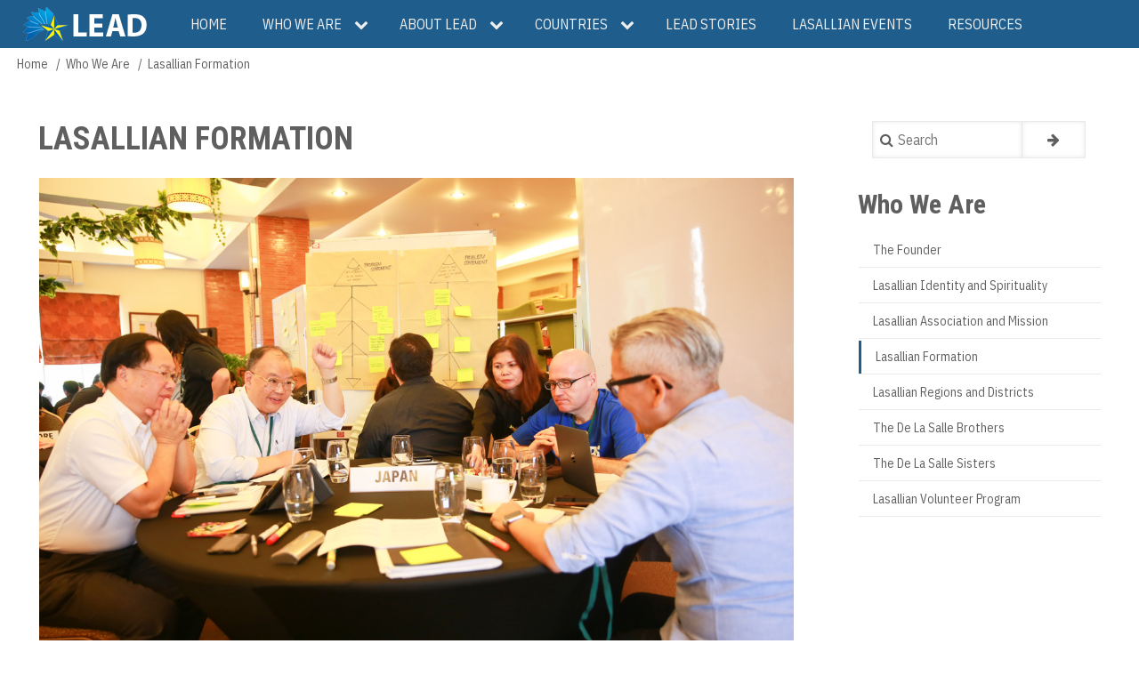

--- FILE ---
content_type: text/html; charset=UTF-8
request_url: https://www.lasalle-lead.org/who-we-are/lasallian-formation
body_size: 6004
content:
<!DOCTYPE html>
<html lang="en" dir="ltr" prefix="content: http://purl.org/rss/1.0/modules/content/  dc: http://purl.org/dc/terms/  foaf: http://xmlns.com/foaf/0.1/  og: http://ogp.me/ns#  rdfs: http://www.w3.org/2000/01/rdf-schema#  schema: http://schema.org/  sioc: http://rdfs.org/sioc/ns#  sioct: http://rdfs.org/sioc/types#  skos: http://www.w3.org/2004/02/skos/core#  xsd: http://www.w3.org/2001/XMLSchema# ">
  <head>
    <meta charset="utf-8" />
<meta name="Generator" content="Drupal 8 (https://www.drupal.org)" />
<meta name="MobileOptimized" content="width" />
<meta name="HandheldFriendly" content="true" />
<meta name="viewport" content="width=device-width, initial-scale=1.0" />
<link rel="shortcut icon" href="/sites/default/files/lead-favicon.png" type="image/png" />
<link rel="canonical" href="https://www.lasalle-lead.org/who-we-are/lasallian-formation" />
<link rel="shortlink" href="https://www.lasalle-lead.org/node/111" />
<link rel="revision" href="https://www.lasalle-lead.org/who-we-are/lasallian-formation" />
<script>window.a2a_config=window.a2a_config||{};a2a_config.callbacks=[];a2a_config.overlays=[];a2a_config.templates={};</script>

    <title>Lasallian Formation | Lasallian East Asia District</title>
    <link rel="stylesheet" media="all" href="/core/modules/system/css/components/ajax-progress.module.css?rc3tcq" />
<link rel="stylesheet" media="all" href="/core/modules/system/css/components/align.module.css?rc3tcq" />
<link rel="stylesheet" media="all" href="/core/modules/system/css/components/autocomplete-loading.module.css?rc3tcq" />
<link rel="stylesheet" media="all" href="/core/modules/system/css/components/fieldgroup.module.css?rc3tcq" />
<link rel="stylesheet" media="all" href="/core/modules/system/css/components/container-inline.module.css?rc3tcq" />
<link rel="stylesheet" media="all" href="/core/modules/system/css/components/clearfix.module.css?rc3tcq" />
<link rel="stylesheet" media="all" href="/core/modules/system/css/components/details.module.css?rc3tcq" />
<link rel="stylesheet" media="all" href="/core/modules/system/css/components/hidden.module.css?rc3tcq" />
<link rel="stylesheet" media="all" href="/core/modules/system/css/components/item-list.module.css?rc3tcq" />
<link rel="stylesheet" media="all" href="/core/modules/system/css/components/js.module.css?rc3tcq" />
<link rel="stylesheet" media="all" href="/core/modules/system/css/components/nowrap.module.css?rc3tcq" />
<link rel="stylesheet" media="all" href="/core/modules/system/css/components/position-container.module.css?rc3tcq" />
<link rel="stylesheet" media="all" href="/core/modules/system/css/components/progress.module.css?rc3tcq" />
<link rel="stylesheet" media="all" href="/core/modules/system/css/components/reset-appearance.module.css?rc3tcq" />
<link rel="stylesheet" media="all" href="/core/modules/system/css/components/resize.module.css?rc3tcq" />
<link rel="stylesheet" media="all" href="/core/modules/system/css/components/sticky-header.module.css?rc3tcq" />
<link rel="stylesheet" media="all" href="/core/modules/system/css/components/system-status-counter.css?rc3tcq" />
<link rel="stylesheet" media="all" href="/core/modules/system/css/components/system-status-report-counters.css?rc3tcq" />
<link rel="stylesheet" media="all" href="/core/modules/system/css/components/system-status-report-general-info.css?rc3tcq" />
<link rel="stylesheet" media="all" href="/core/modules/system/css/components/tabledrag.module.css?rc3tcq" />
<link rel="stylesheet" media="all" href="/core/modules/system/css/components/tablesort.module.css?rc3tcq" />
<link rel="stylesheet" media="all" href="/core/modules/system/css/components/tree-child.module.css?rc3tcq" />
<link rel="stylesheet" media="all" href="/modules/addtoany/css/addtoany.css?rc3tcq" />
<link rel="stylesheet" media="all" href="/libraries/aos/dist/aos.css?rc3tcq" />
<link rel="stylesheet" media="all" href="/modules/back_to_top/css/back_to_top.css?rc3tcq" />
<link rel="stylesheet" media="all" href="/modules/ckeditor_indentblock/css/plugins/indentblock/ckeditor.indentblock.css?rc3tcq" />
<link rel="stylesheet" media="all" href="/modules/ckeditor_images_gallery/css/ckeditor-images-gallery.css?rc3tcq" />
<link rel="stylesheet" media="all" href="/modules/collapsiblock/css/collapsiblock.css?rc3tcq" />
<link rel="stylesheet" media="all" href="/themes/d8w3css/css/w3-css/w3.css?rc3tcq" />
<link rel="stylesheet" media="all" href="/themes/d8w3css/css/w3-css/w3css-color-libraries.css?rc3tcq" />
<link rel="stylesheet" media="all" href="https://maxcdn.bootstrapcdn.com/font-awesome/4.7.0/css/font-awesome.min.css" />
<link rel="stylesheet" media="all" href="https://fonts.googleapis.com/css?family=Montserrat" />
<link rel="stylesheet" media="all" href="/themes/d8w3css/css/custom/base.css?rc3tcq" />
<link rel="stylesheet" media="all" href="/themes/d8w3css/css/custom/w3-custom-classes.css?rc3tcq" />
<link rel="stylesheet" media="all" href="/themes/d8w3css/css/custom/layout.css?rc3tcq" />
<link rel="stylesheet" media="all" href="/themes/d8w3css/css/custom/components.css?rc3tcq" />
<link rel="stylesheet" media="all" href="/themes/d8w3css/css/custom/theme.css?rc3tcq" />
<link rel="stylesheet" media="all" href="/themes/d8w3css/css/custom/responsive.css?rc3tcq" />
<link rel="stylesheet" media="all" href="/themes/d8w3css/drupal8_w3css_subtheme/css/d8w3css-subtheme-style.css?rc3tcq" />
<link rel="stylesheet" media="all" href="/sites/default/files/css_editor/drupal8_w3css_subtheme.css?rc3tcq" />

    
<!--[if lte IE 8]>
<script src="/core/assets/vendor/html5shiv/html5shiv.min.js?v=3.7.3"></script>
<![endif]-->

  </head>
  <body class="path-node-111 path-node page-node-type-page">
        <a href="#main-content" class="visually-hidden focusable skip-link">
      Skip to main content
    </a>
    
      <div class="dialog-off-canvas-main-canvas" data-off-canvas-main-canvas>
      <!-- Start: Page Wrapper -->
<div class="page-wrapper w3-col w3-clear w3-animate-opacity w3-text-theme w3-box-shadow-0 w3-border-0 w3-round-0 w3-margin-0 w3-padding-0 ">
  <!-- Start: Header -->
  <header id="header" class="w3-col w3-clear w3-theme-l4 w3-box-shadow-0 w3-border-0 w3-round-0 w3-margin-0 w3-padding-0" role="banner" aria-label="Site header">
    <div id="header-inner" class="d8-fade w3-container header-inner w3-width-1280">
                </div>
  </header>
  <!-- End: Header -->
    <!-- Start: Main Navigation - Horizontal -->
  <div id="main-navigation-h" class="w3-col w3-clear main-navigation-wrapper w3-card w3-theme w3-box-shadow-0 w3-border-0 w3-round-0 w3-margin-0 w3-padding-0" role="navigation" aria-label="Main Navigation" >
    <div id="main-navigation-inner-h" class="d8-fade w3-row main-navigation-inner-h w3-width-1280">
        <i class="mobile-nav fa fa-bars w3-hide-large w3-button w3-block w3-right-align w3-xxlarge w3-theme w3-box-shadow-0 w3-border-0 w3-round-0 w3-margin-0 w3-padding-0"></i>
            
<section id="block-leadheaderlogo" class="w3-block w3-block-wrapper block-block-content block-block-contente2e41aeb-9c87-481e-b675-9619804b5189">
  
    
      
            <div class="w3-section field field--name-body field--type-text-with-summary field--label-hidden w3-bar-item field__item"><style type="text/css">
<!--/*--><![CDATA[/* ><!--*/
.lead-header-logo {
margin-top: 7px;
margin-bottom: 0px;
margin-left: 20px;
margin-right: 20px;
float:left;
}

/*--><!]]>*/
</style>
<div class="lead-header-logo"><a href="https://www.lasalle-lead.org"><img src="https://www.lasalle-lead.org/sites/default/files/2019-09/lead-logo-nav.png" /></a></div>
</div>
      
  </section>
<nav role="navigation" aria-labelledby="block-mainnavigation-menu" id="block-mainnavigation" class="z-index-vs-calendar">
            
  <h2 class="visually-hidden" id="block-mainnavigation-menu">Main navigation</h2>
  

                    <ul  class="ul-parent ul-parent-main" role="menu">
                                  <li class="li-item li-item-main" role="none">
        <a href="/" class="w3-button li-link li-link-main" role="menuitem" data-drupal-link-system-path="&lt;front&gt;">Home</a>
                  </li>
                      <li class="li-item li-item-main li-expanded li-parent active" role="none">

                  <a href="/who-we-are" class="w3-button link-enabled clickable-dropdown-menu-link toggle-parent" role="menuitem" aria-haspopup="true">Who We Are</a>
          <span class="dropdown-arrow w3-hover-over clickable-dropdown-menu-fa-down"><i class="fa fa-chevron-down"></i></span>
        
                                  <ul  class="ul-child ul-child-main" role="menu">
                                    <li class="li-item li-item-main" role="none">
        <a href="/who-we-are/the-founder" class="w3-button li-link li-link-main" role="menuitem" data-drupal-link-system-path="node/107">The Founder</a>
                  </li>
                                <li class="li-item li-item-main" role="none">
        <a href="/who-we-are/lasallian-identity" class="w3-button li-link li-link-main" role="menuitem" data-drupal-link-system-path="node/108">Lasallian Identity and Spirituality</a>
                  </li>
                                <li class="li-item li-item-main" role="none">
        <a href="/who-we-are/lasallian-mission" class="w3-button li-link li-link-main" role="menuitem" data-drupal-link-system-path="node/109">Lasallian Association and Mission</a>
                  </li>
                                <li class="li-item li-item-main active" role="none">
        <a href="/who-we-are/lasallian-formation" class="w3-button li-link li-link-main is-active" role="menuitem" data-drupal-link-system-path="node/111">Lasallian Formation</a>
                  </li>
                                <li class="li-item li-item-main" role="none">
        <a href="/who-we-are/lasallian-regions-and-districts" class="w3-button li-link li-link-main" role="menuitem" data-drupal-link-system-path="node/112">Lasallian Regions and Districts</a>
                  </li>
                      <li class="li-item li-item-main li-expanded" role="none">

                  <a href="/node/790" class="w3-button link-enabled clickable-dropdown-menu-link toggle-child" role="menuitem" aria-haspopup="true">Lasallian Vocations</a>
          <span class="right-arrow w3-hover-over clickable-dropdown-menu-fa-right"><i class="fa fa-chevron-right"></i></span>
          <span class="dropdown-arrow w3-hover-over clickable-dropdown-menu-fa-down"><i class="fa fa-chevron-down"></i></span>
        
                                  <ul  class="ul-child ul-child-main" role="menu">
                                    <li class="li-item li-item-main" role="none">
        <a href="/who-we-are/de-la-salle-brothers" class="w3-button li-link li-link-main" role="menuitem" data-drupal-link-system-path="node/113">The De La Salle Brothers</a>
                  </li>
                                <li class="li-item li-item-main" role="none">
        <a href="/who-we-are/de-la-salle-sisters" class="w3-button li-link li-link-main" role="menuitem" data-drupal-link-system-path="node/791">De La Salle Sisters</a>
                  </li>
                                <li class="li-item li-item-main" role="none">
        <a href="/who-we-are/lsvp" class="w3-button li-link li-link-main" role="menuitem" data-drupal-link-system-path="node/792">Lasallian Volunteer Program</a>
                  </li>
      </ul>
    
            </li>
      </ul>
    
            </li>
                      <li class="li-item li-item-main li-expanded li-parent" role="none">

                  <a href="/about/overview" class="w3-button link-enabled clickable-dropdown-menu-link toggle-parent" role="menuitem" aria-haspopup="true">About LEAD</a>
          <span class="dropdown-arrow w3-hover-over clickable-dropdown-menu-fa-down"><i class="fa fa-chevron-down"></i></span>
        
                                  <ul  class="ul-child ul-child-main" role="menu">
                                    <li class="li-item li-item-main" role="none">
        <a href="/about/overview" class="w3-button li-link li-link-main" role="menuitem" data-drupal-link-system-path="node/964">Overview</a>
                  </li>
                                <li class="li-item li-item-main" role="none">
        <a href="/about/team" class="w3-button li-link li-link-main" role="menuitem" data-drupal-link-system-path="node/965">The LEAD Team 2023-2027</a>
                  </li>
                                <li class="li-item li-item-main" role="none">
        <a href="/about/lmc" class="w3-button li-link li-link-main" role="menuitem" data-drupal-link-system-path="node/967">Lead Mission Council</a>
                  </li>
                                <li class="li-item li-item-main" role="none">
        <a href="/about/mission-vision" class="w3-button li-link li-link-main" role="menuitem" data-drupal-link-system-path="node/966">Mission-Vision</a>
                  </li>
                                <li class="li-item li-item-main" role="none">
        <a href="/lead10" class="w3-button li-link li-link-main" role="menuitem" data-drupal-link-system-path="node/916">LEAD10</a>
                  </li>
      </ul>
    
            </li>
                      <li class="li-item li-item-main li-expanded li-parent" role="none">

                  <a href="/countries" class="w3-button link-enabled clickable-dropdown-menu-link toggle-parent" role="menuitem" aria-haspopup="true">Countries</a>
          <span class="dropdown-arrow w3-hover-over clickable-dropdown-menu-fa-down"><i class="fa fa-chevron-down"></i></span>
        
                                  <ul  class="ul-child ul-child-main" role="menu">
                                    <li class="li-item li-item-main" role="none">
        <a href="/countries/hong-kong" class="w3-button li-link li-link-main" role="menuitem" data-drupal-link-system-path="node/11">Hong Kong</a>
                  </li>
                                <li class="li-item li-item-main" role="none">
        <a href="/countries/japan" class="w3-button li-link li-link-main" role="menuitem" data-drupal-link-system-path="node/12">Japan</a>
                  </li>
                                <li class="li-item li-item-main" role="none">
        <a href="/countries/malaysia" class="w3-button li-link li-link-main" role="menuitem" data-drupal-link-system-path="node/14">Malaysia</a>
                  </li>
                                <li class="li-item li-item-main" role="none">
        <a href="/countries/myanmar" class="w3-button li-link li-link-main" role="menuitem" data-drupal-link-system-path="node/15">Myanmar</a>
                  </li>
                                <li class="li-item li-item-main" role="none">
        <a href="/countries/philippines" class="w3-button li-link li-link-main" role="menuitem" data-drupal-link-system-path="node/13">Philippines</a>
                  </li>
                                <li class="li-item li-item-main" role="none">
        <a href="/countries/singapore" class="w3-button li-link li-link-main" role="menuitem" data-drupal-link-system-path="node/16">Singapore</a>
                  </li>
                                <li class="li-item li-item-main" role="none">
        <a href="/countries/thailand" class="w3-button li-link li-link-main" role="menuitem" data-drupal-link-system-path="node/17">Thailand</a>
                  </li>
      </ul>
    
            </li>
                                <li class="li-item li-item-main" role="none">
        <a href="/lead-stories" class="w3-button li-link li-link-main" role="menuitem" data-drupal-link-system-path="node/9">LEAD Stories</a>
                  </li>
                                <li class="li-item li-item-main" role="none">
        <a href="/lasallianevents" class="w3-button li-link li-link-main" role="menuitem" data-drupal-link-system-path="lasallianevents">Lasallian Events</a>
                  </li>
                                <li class="li-item li-item-main" role="none">
        <a href="/resources" class="w3-button li-link li-link-main" role="menuitem" data-drupal-link-system-path="node/10">Resources</a>
                  </li>
      </ul>
    

  </nav>


    </div>
  </div>
  <!-- End: Main Navigation - Horizontal -->
            <!-- Start: Main -->
  <div id="main-container" class="w3-col w3-clear w3-theme-l5 w3-box-shadow-0 w3-border-0 w3-round-0 w3-margin-0 w3-padding-0">
    <div id="main-container-inner" class="w3-container main-container-inner w3-width-1280">
              <!-- Breadcrumb -->
        <div class="w3-box-shadow-0 w3-border-0 w3-round-0 w3-margin-0 w3-padding-0">
              
<section id="block-breadcrumbs" class="w3-block w3-block-wrapper block-system block-system-breadcrumb-block">
  
    
        <nav class="w3-block w3-section breadcrumb" role="navigation" aria-labelledby="system-breadcrumb">
    <h2 id="system-breadcrumb" class="visually-hidden">Breadcrumb</h2>
    <ul class="w3-ul w3-small breadcrumb">
          <li>
                  <a href="/">Home</a>
              </li>
          <li>
                  <a href="/who-we-are">Who We Are</a>
              </li>
          <li>
                  Lasallian Formation
              </li>
        </ul>
  </nav>

  </section>


        </div>
        <!-- End: Breadcrumb -->
            <!-- Start Main Container  -->
      <div class="w3-col w3-clear w3-row-padding">
                          <!-- Start: Main Content -->
          <div class="w3-threequarter main-region w3css-content">
            <div class="d8-fade w3-card w3-round w3-mobile  w3-box-shadow-0 w3-border-0 w3-round-0 w3-margin-0 w3-padding-0">
                  <div data-drupal-messages-fallback class="hidden"></div>
<section id="block-pagetitle" class="lead-padding-left-15 w3-block w3-block-wrapper block-core block-page-title-block">
  
    
      
  <h1 class="w3-margin-left w3-padding-24 w3-xxlarge page-title"><span property="schema:name">Lasallian Formation</span>
</h1>


  </section>

<section id="block-mainpagecontent" class="w3-block w3-block-wrapper block-system block-system-main-block">
  
    
      
<article data-history-node-id="111" role="article" about="/who-we-are/lasallian-formation" typeof="schema:WebPage" class="w3-row node node--type-page node--view-mode-full">

  
      <span property="schema:name" content="Lasallian Formation" class="hidden"></span>



  
  <div class="w3-container node__content">
    
            <div property="schema:text" class="block-link-hover-effect w3-section field field--name-body field--type-text-with-summary field--label-hidden w3-bar-item field__item"><h2><img alt="lasallian-formation-01.jpeg " data-entity-type="file" data-entity-uuid="226c955f-19f0-42a3-84e6-5f45709d13e9" src="/sites/default/files/inline-images/lasallian-formation-01.jpeg" /></h2>

<h2>Every call for renewal includes a desire for personal renewal and, therefore, it is related to formation. (Michel Sauvage)</h2>

<p><img alt="lasallian-formation-02.jpeg " class="lead-padding-20 align-right" data-entity-type="file" data-entity-uuid="bf827755-1a2e-4110-a2c7-6ddf7435e2ad" height="206" src="/sites/default/files/inline-images/lasallian-formation-02.jpeg" width="309" />The Secretariat for Formation is oriented to the needs of formation for the mission of all Lasallians. It tries to respond from a global perspective to the specific formation of the different target groups: vocation ministry, initial and continuing formation of the Brothers and the Sisters, retired Brothers, young Lasallians, volunteers, educators, leaders, administrative personnel, Signum Fidei, etc. The members of the Secretariat, Brothers and Partners, find diverse ways of listening to the needs from the grassroots and from those responsible at the District and Regional levels. They discern together the needs, foster effective responses and adapt their internal organization or structure to better respond to these needs. In accordance with the 2013 International Assembly, the members of the Secretariat want to become an international clearinghouse for Lasallian formation.</p>

<p>They will be attentive to communicate the ongoing experiences, knowledge and current reflections on formation. They will make available for all Lasallians the main resources for formation and they will foster an international network for formation. They respond to local, regional and Institute needs for implementation and coordination. This coordination optimizes human and financial resources and fosters solidarity to help and support sectors most in need.</p>

<p>The Secretariat serves mainly the Regions, and through them, the Districts and Sectors. It also fosters collaboration with other religious congregations in the same spirit of coordination, optimization and solidarity.</p>

<p><strong>Objectives</strong></p>

<ol>
	<li>To provide the support needed to foster:<br />
	(a) a culture of accompaniment for all Lasallian groups;<br />
	(b) the centrality of the vow of association in the Brothers’ formation and<br />
	(c) the formation of the Brothers as catechists in the Regions and Districts.</li>
	<li>To collaborate with regional structures in order to plan programs:<br />
	(a) to promote the Lasallian vocation;<br />
	(b) to train formation personnel for the Lasallian mission;<br />
	(c) to train formation personnel for the Brothers’ life;<br />
	(d) to renew the life and the mission of the Brothers; and<br />
	(e) to study and suggest better ways to optimize the human and material resources in order to ensure the quality of their formation plans.</li>
	<li>To foster structures and emerging networks for vocation ministry and lifelong formation in the Districts and Regions</li>
</ol>

<p><strong>Br. Jesús Rubio FSC</strong> – <a href="mailto:jrubio@lasalle.org">jrubio@lasalle.org</a><br />
<strong>Br. Joseph Felix FSC</strong> – <a href="mailto:jfelix@lasalle.org">jfelix@lasalle.org</a><br />
<strong>Br. Paulo DULLIUS FSC </strong>–<a href="mailto:pdullius@lasalle.org">pdullius@lasalle.org</a><br />
<strong>Br. Robert Schaefer FSC</strong>–<a href="mailto:rschaefer@lasalle.org">rschaefer@lasalle.org</a></p>
</div>
      
  </div>

</article>

  </section>


            </div>
          </div>
          <!-- End: Main Content -->
                          <!-- Start: Right SideBar -->
          <div class="w3-quarter main-region second-sidebar">
            <div class="d8-fade w3-card w3-round w3-sidebar-second w3-mobile w3-box-shadow-0 w3-border-0 w3-round-0 w3-margin-0 w3-padding-0">
                  
  
    
      <form action="/search/results" method="get" id="search-block-form" accept-charset="UTF-8" class="w3-content w3-padding w3-search-block-form">
  <div class="w3-section js-form-item form-item js-form-type-search form-type-search js-form-item-keys form-item-keys form-no-label">
      <label for="edit-keys" class="visually-hidden">Search</label>
        <input title="Enter the terms you wish to search for." placeholder="Search" data-drupal-selector="edit-keys" type="search" id="edit-keys" name="keys" value="" size="15" maxlength="128" class="form-search w3-input w3-border w3-theme-border" />

        </div>
<div data-drupal-selector="edit-actions" class="form-actions w3-row element-container-wrapper js-form-wrapper form-wrapper" id="edit-actions"><input class="search-button-block button js-form-submit form-submit w3-button w3-border w3-theme-border w3-margin-top w3-margin-bottom" data-drupal-selector="edit-submit" type="submit" id="edit-submit" value="" />
</div>

</form>

  <nav role="navigation" aria-labelledby="block-whoweare-menu" id="block-whoweare" class="right-side-menu">
      
  <h2 id="block-whoweare-menu">Who We Are</h2>
  

                    <ul  class="ul-parent ul-parent-who-we-are" role="menu">
                                  <li class="li-item li-item-who-we-are" role="none">
        <a href="/who-we-are/the-founder" class="w3-button li-link li-link-who-we-are" role="menuitem" data-drupal-link-system-path="node/107">The Founder</a>
                  </li>
                                <li class="li-item li-item-who-we-are" role="none">
        <a href="/who-we-are/lasallian-identity" class="w3-button li-link li-link-who-we-are" role="menuitem" data-drupal-link-system-path="node/108">Lasallian Identity and Spirituality</a>
                  </li>
                                <li class="li-item li-item-who-we-are" role="none">
        <a href="/who-we-are/lasallian-mission" class="w3-button li-link li-link-who-we-are" role="menuitem" data-drupal-link-system-path="node/109">Lasallian Association and Mission</a>
                  </li>
                                <li class="li-item li-item-who-we-are active" role="none">
        <a href="/who-we-are/lasallian-formation" class="w3-button li-link li-link-who-we-are is-active" role="menuitem" data-drupal-link-system-path="node/111">Lasallian Formation</a>
                  </li>
                                <li class="li-item li-item-who-we-are" role="none">
        <a href="/who-we-are/lasallian-regions-and-districts" class="w3-button li-link li-link-who-we-are" role="menuitem" data-drupal-link-system-path="node/112">Lasallian Regions and Districts</a>
                  </li>
                                <li class="li-item li-item-who-we-are" role="none">
        <a href="/who-we-are/de-la-salle-brothers" class="w3-button li-link li-link-who-we-are" role="menuitem" data-drupal-link-system-path="node/113">The De La Salle Brothers</a>
                  </li>
                                <li class="li-item li-item-who-we-are" role="none">
        <a href="/who-we-are/de-la-salle-sisters" class="w3-button li-link li-link-who-we-are" role="menuitem" data-drupal-link-system-path="node/791">The De La Salle Sisters</a>
                  </li>
                                <li class="li-item li-item-who-we-are" role="none">
        <a href="/who-we-are/lsvp" class="w3-button li-link li-link-who-we-are" role="menuitem" data-drupal-link-system-path="node/792">Lasallian Volunteer Program</a>
                  </li>
      </ul>
    

  </nav>


            </div>
          </div>
          <!-- End: Right SideBar -->
              </div>
      <!-- Endn: Main Container  -->
    </div>
  </div>
  <!-- End: Main -->
          <!-- Start: Footer Menu -->
    <div id="footer-menu" class="w3-col w3-clear w3-card w3-theme-d4 w3-box-shadow-0 w3-border-0 w3-round-0 w3-margin-0 w3-padding-0">
      <div id="footer-menu-inner" class="w3-row footer-menu-inner w3-width-1280">
                <!-- Start: Bottom Menu -->
                  <div class="d8-fade w3-container w3-center w3-mobile">
                
<section id="block-footermenucontainer" class="w3-block w3-block-wrapper block-block-content block-block-content6c861817-c228-4543-b4b2-4a4e351b9d27">
  
    
      
            <div class="w3-section field field--name-body field--type-text-with-summary field--label-hidden w3-bar-item field__item"><p><span class="lead-font-size-150 lead-bold">Lasallian East Asia District Provincialate</span><br />
18 La Salle Road Kowloon, Hong Kong<br />
Tel. (+852) 2337.4796 • Fax (+852) 2794.1771</p>
</div>
      
  </section>

<section id="block-footermenu" class="w3-block w3-block-wrapper block-block-content block-block-contentc1884197-436b-4d42-9e06-3b78c7678a3c">
  
    
      
            <div class="w3-section field field--name-body field--type-text-with-summary field--label-hidden w3-bar-item field__item"><hr align="center" />
<p align="center"><a href="https://www.lasalle-lead.org/lead">About Lasallian East Asia District</a></p>

<p align="center"><a href="https://www.lasalle-lead.org/who-we-are">Who We Are:</a> <a href="https://www.lasalle-lead.org/who-we-are/the-founder">The Founder</a> | <a href="https://www.lasalle-lead.org/who-we-are/lasallian-identity">Lasallian Identity and Spirituality</a> | <a href="https://www.lasalle-lead.org/who-we-are/lasallian-mission">Lasallian Association and Mission</a> | <a href="https://www.lasalle-lead.org/who-we-are/lasallian-formation">Lasallian Formation</a> | <a href="https://www.lasalle-lead.org/who-we-are/lasallian-regions-and-districts">Lasallian Regions and Districts</a><br />
<a href="https://www.lasalle-lead.org/who-we-are/de-la-salle-brothers">The De La Salle Brothers</a> | <a href="https://lasalle-lead.org/who-we-are/de-la-salle-sisters">De La Salle Sisters</a> | <a href="https://lasalle-lead.org/who-we-are/lsvp">Lasallian Volunteer Program</a></p>

<p align="center"><a href="https://www.lasalle-lead.org/countries">Countries</a>: <a href="https://www.lasalle-lead.org/countries/hong-kong">Hong Kong</a> | <a href="https://www.lasalle-lead.org/countries/japan">Japan</a> | <a href="https://www.lasalle-lead.org/countries/malaysia">Malaysia</a> | <a href="#">Myanmar</a> | <a href="https://www.lasalle-lead.org/countries/philippines">Philippines</a> | <a href="https://www.lasalle-lead.org/countries/singapore">Singapore</a> | <a href="https://www.lasalle-lead.org/countries/thailand">Thailand</a></p>

<p align="center"><a href="https://www.lasalle-lead.org/lead-stories">LEAD Stories</a> | <a href="https://www.lasalle-lead.org/resources">Resources</a></p>

<p align="center"><a href="https://www.facebook.com/lasallelead" target="_blank"><img border="0" height="30" src="/sites/default/files/2019-11/fb-icon.png" width="30" /></a>  <a href="https://twitter.com/lasallelead" target="_blank"> <img border="0" height="30" src="/sites/default/files/2020-05/twitter-icon.png" width="30" /></a>  <a href="https://www.instagram.com/lasallelead" target="_blank"> <img border="0" height="30" src="/sites/default/files/2020-05/instagram-icon.png" width="30" /></a>  <a href="https://youtube.com/@lasallelead" target="_blank"><img border="0" height="30" src="/sites/default/files/2020-08/youtube-icon.png" width="30" /></a></p>
</div>
      
  </section>


          </div>
          <!-- End: Bottom Menu -->
              </div>
    </div>
    <!-- End: Footer Menu -->
        <!-- Start: Copyright -->
    <div id="copyright" class="w3-col w3-clear w3-theme-d5 w3-box-shadow-0 w3-border-0 w3-round-0 w3-margin-0 w3-padding-0">
      <div id="copyright-inner" class="w3-row copyright-inner w3-width-1280">
                  <!-- Start: Copyright -->
          <div class="w3-container w3-mobile">
            <p class="w3-section w3-center">Copyright © Lasallian East Asia District (LEAD) 2019</p>
          </div>
          <!-- End: Copyright -->
                      </div>
    </div>
    <!-- End: Copyright -->
  </div>
<!-- End: Page Wrapper -->

  </div>

    
    <script type="application/json" data-drupal-selector="drupal-settings-json">{"path":{"baseUrl":"\/","scriptPath":null,"pathPrefix":"","currentPath":"node\/111","currentPathIsAdmin":false,"isFront":false,"currentLanguage":"en"},"pluralDelimiter":"\u0003","ajaxPageState":{"libraries":"addtoany\/addtoany,aos\/aos_lib,back_to_top\/back_to_top_icon,back_to_top\/back_to_top_js,ckeditor_images_gallery\/images_gallery_style,ckeditor_indentblock\/indentblock,collapsiblock\/core,core\/html5shiv,drupal8_w3css_subtheme\/css_editor,drupal8_w3css_subtheme\/d8w3css-subtheme-global,drupal8_w3css_theme\/,drupal8_w3css_theme\/d8w3css-global-components,drupal8_w3css_theme\/d8w3css-google-font-external,drupal8_w3css_theme\/font-awesome,drupal8_w3css_theme\/w3-css,system\/base","theme":"drupal8_w3css_subtheme","theme_token":null},"ajaxTrustedUrl":{"\/search\/results":true},"back_to_top":{"back_to_top_button_trigger":"100","back_to_top_prevent_on_mobile":1,"back_to_top_prevent_in_admin":0,"back_to_top_button_type":"image","back_to_top_button_text":"Back to top"},"collapsiblock":{"active_pages":false,"slide_type":1,"slide_speed":200},"user":{"uid":0,"permissionsHash":"c16345857fbdb956e29fbe0650eb42ea9786b639298e15f7f5a8e2491b64565b"}}</script>
<script src="/core/assets/vendor/domready/ready.min.js?v=1.0.8"></script>
<script src="/core/assets/vendor/jquery/jquery.min.js?v=3.2.1"></script>
<script src="/core/assets/vendor/jquery/jquery-extend-3.4.0.js?v=3.2.1"></script>
<script src="/core/assets/vendor/jquery-once/jquery.once.min.js?v=2.2.0"></script>
<script src="/core/misc/drupalSettingsLoader.js?v=8.7.11"></script>
<script src="/core/misc/drupal.js?v=8.7.11"></script>
<script src="/core/misc/drupal.init.js?v=8.7.11"></script>
<script src="/core/assets/vendor/jquery.ui/ui/effect-min.js?v=1.12.1"></script>
<script src="https://static.addtoany.com/menu/page.js" async></script>
<script src="/modules/addtoany/js/addtoany.js?v=8.7.11"></script>
<script src="/libraries/aos/dist/aos.js?rc3tcq"></script>
<script src="/modules/animate_on_scroll/js/script.js?rc3tcq"></script>
<script src="/modules/back_to_top/js/back_to_top.js?v=8.7.11"></script>
<script src="/core/misc/progress.js?v=8.7.11"></script>
<script src="/core/misc/ajax.js?v=8.7.11"></script>
<script src="/themes/d8w3css/js/custom.js?rc3tcq"></script>
<script src="/themes/d8w3css/drupal8_w3css_subtheme/js/d8w3css-subtheme-script.js?v=8.7.11"></script>
<script src="/core/assets/vendor/jquery.cookie/jquery.cookie.min.js?v=1.4.1"></script>
<script src="/modules/collapsiblock/js/collapsiblock.js?rc3tcq"></script>


  </body>
</html>


--- FILE ---
content_type: text/css
request_url: https://www.lasalle-lead.org/themes/d8w3css/css/custom/components.css?rc3tcq
body_size: 4460
content:
/* Global Menus */
.ul-parent,
.ul-child,
.li-item {
  margin: 0;
  padding: 0;
  list-style: none;
}

.ul-parent:before,
.ul-parent:after {
  content: " ";
  display: table;
}

.ul-parent:after {
  clear: both;
}

.ul-parent {
  z-index: 2000 !important;
}

.ul-parent li ul.ul-child {
  z-index: 3000 !important;
}

.ul-parent li ul.ul-child li .ul-child {
  z-index: 4000 !important;
}

ul .ul-child.show {
  /* display: block; */
  background-color: inherit;
}

.ul-parent a:hover {
  opacity: 1;
}

.ul-parent li {
  position: relative;
  text-align: left;
}

.ul-parent > li {
  display: inline-block;
  float: left;
}

.ul-parent li a.tMenu {
  -webkit-transition: background .3s ease;
  -o-transition: background .3s ease;
  transition: background .3s ease;
}

.ul-parent li  ul {
  min-width: 160px;
  display: none;
}

.ul-parent li li a {
  display: block;
  position: relative;
}

.toggle-parent,
.toggle-child {
  cursor: pointer !important;
}

.ul-parent li a {
  display: block;
  text-align: left;
}

/* Vertical/Horizontal Main Menu */
#main-navigation-h {
  z-index: 1000;
}

.main-navigation-wrapper .ul-parent a {
  width: 100%;
}

/* Vertical Menus */
#main-navigation-v {
  z-index: 1000;
  display: none;
  width: auto !important;
  min-width: 220px;
}

#main-navigation-v #close-nav {
  width: 100%;
}

.ul-responsive-v .ul-parent .ul-child,
#main-navigation-v .ul-parent .ul-child {
  -webkit-box-shadow: none !important;
  box-shadow: none !important;
}

.ul-responsive-v .ul-parent .li-expanded:hover > ul,
.ul-responsive-v .ul-parent .li-expanded .li-expanded:hover > ul,
#main-navigation-v .ul-parent .li-expanded:hover > ul,
#main-navigation-v .ul-parent .li-expanded .li-expanded:hover > ul {
  display: none;
}

.mobile-nav:hover {
  cursor: context-menu !important;
}

.ul-responsive-v .ul-parent li,
.ul-responsive-v .ul-parent li,
#main-navigation-v .ul-parent a,
#main-navigation-v .ul-parent a {
  width: 100%;
}

.ul-responsive-v .ul-parent,
.ul-responsive-v .ul-child,
.ul-responsive-v .li-item {
  clear: both !important;
  float: left !important;
}

#main-navigation-v .ul-parent,
#main-navigation-v .ul-child,
#main-navigation-v .li-item {
  min-width: 100%;
  clear: both !important;
  float: left !important;
}

.ul-responsive-v .ul-parent li ul,
#main-navigation-v .ul-parent li ul {
  position: relative;
}

.ul-responsive-v .ul-parent li .li-expanded:hover ul,
#main-navigation-v .ul-parent li .li-expanded:hover ul {
  left: 0;
}

.ul-responsive-v .ul-parent ul a,
#main-navigation-v .ul-parent ul a {
  padding-left: 35px !important;
}

.ul-responsive-v .ul-parent ul ul a,
#main-navigation-v .ul-parent ul ul a {
  padding-left: 50px !important;
}

.ul-responsive-v .li-1 .toggle-child,
#main-navigation-v .li-1 .toggle-child {
  width: auto;
  clear: none;
}

#open-nav-inner {
  width: 50px;
  background-color: transparent !important;
  margin: 10px 20px 0 0;
}

/* span arrow right or down */
li.li-expanded i.fa {
  font-weight: normal;
  float: right;
  display: block;
  font-size: 16px;
}

li.li-expanded .dropdown-arrow svg,
li.li-expanded .right-arrow svg {
  float: right;
}

.right-arrow,
.dropdown-arrow {
  font-family: FontAwesome;
  text-align: right;
  display: inline-block;
}

.ul-parent .li-expanded {
  position: relative;
}

li.li-expanded > a {
  padding-right: 45px;
}

li.li-expanded > a.link-enabled:hover {
  cursor: pointer !important;
}

li.li-expanded > span,
li.li-expanded > a > span {
  position: absolute;
  right: 0;
  top: 0;
  padding: 12px 15px;
}

#main-navigation-v .right-arrow {
  display: none;
}

#main-navigation-v li.li-expanded > span,
.ul-responsive-v li.li-expanded > span {
  pointer-events: auto;
}

.ul-responsive-v .dropdown-arrow,
#main-navigation-v .dropdown-arrow {
  display: inline-block;
}

ul li.li-expanded > span:hover,
ul li.li-expanded > a:hover {
  cursor: context-menu !important;
}

/* Header */
.w3-fixed {
  position: fixed;
  top: 0;
  width: 100%;
}

.w3-sticky {
  position: -webkit-sticky;
  position: sticky;
  top: 0;
  width: 100%;
}

.w3-relative {
  position: relative;
  width: 100%;
}

/* Site Branding */
.header-inner > div {
  float: left;
  width: auto;
}

/* Footer/Account Menu */
.ul-parent-account li a,
.ul-parent-footer li a {
  padding: 7px 14px;
}

#footer-menu-inner > div {
  margin-top: 16px;
  margin-bottom: 16px;
}

/* User Account Menu */
.ul-parent-footer {
  width: 100%;
  clear: both;
}

/* Force the menu to stay button on small screen */

/* Force the menu to stay in the center */
.ul-parent-account li,
.ul-parent-footer li {
  float: none;
  width: auto;
  display: inline-block;
}

/* User Account Menu */
.ul-parent-account {
  float: right;
  width: auto;
}

/* To roll the text around the image */
.node .field--type-image {
  float: left;
  margin: 15px 1em 0 0;
}

div.item-list > ol.item-list > li article::after,
div.item-list > ol.item-list > li article::before,
.field--type-text::after,
.field--type-text-with-summary::after,
.field--type-text::before,
.field--type-text-with-summary::before {
  display: inline !important;
}

/* User picture on the node */
.node__meta article.profile img {
  width: 50px;
  height: 50px;
}

/* node submitted by tag */
.node__meta .node__submitted,
.node__meta article.profile {
  margin: 0;
  padding: 0;
}

/* Search page */
.path-search form.search-form>.form-wrapper {
  position: relative;
}

.path-search form.search-form>.form-wrapper>.form-type-search {
  float: left;
  width: 74%;
  margin: 0 0 10px 0 !important;
}

.path-search form.search-form>.form-wrapper>.form-submit {
  position: absolute;
  right: 0;
  bottom: 10px;
  margin: 0 !important;
  width: 25%;
}

.path-search .search-form .search-advanced summary.w3-button {
  box-sizing: border-box;
}

.path-search .w3-row.item-list>h3 {
  padding: 0 20px;
  font-size: 20px;
}

.path-search .search-form .search-advanced summary.w3-button {
  box-sizing: border-box;
}

.path-search .search-form .search-advanced #edit-type--wrapper>legend,
.path-search .search-form .search-advanced #edit-language--wrapper>legend {
  display: none;
}

.path-search .search-form .search-advanced #edit-keywords-fieldset>.fieldset-wrapper,
.path-search .search-form .search-advanced #edit-type--wrapper div.fieldset-wrapper,
.path-search .search-form .search-advanced #edit-language--wrapper div.fieldset-wrapper,
.path-search .search-form .search-advanced #edit-type--wrapper div.fieldset-wrapper div.form-checkboxes,
.path-search .search-form .search-advanced #edit-language--wrapper div.fieldset-wrapper div.form-checkboxes {
  margin: 0 !important;
}

.path-search .search-form .search-advanced #edit-lang-fieldset>.fieldset-wrapper,
.path-search .search-form .search-advanced #edit-types-fieldset>.fieldset-wrapper {
  margin-top: 0 !important;
}

.path-search .search-form .search-advanced #edit-lang-fieldset>legend,
.path-search .search-form .search-advanced #edit-types-fieldset>legend {
  display: inline-block;
}

/* search bar */
.w3-search-block-form {
  position: relative;
  width: 100%;
  display: inline-block;
}

.search-slide-wrapper {
  background-color: white;
}

.w3-search-block-form input {
  width: 100%;
}

.w3-search-block-form .form-item {
  width: 70%;
  float: left;
}

.w3-search-block-form .form-actions {
  width: 30%;
  float: right;
}

.w3-search-block-form .form-type-search input {
  border-right: none !important;
  text-indent: 20px;
  background-color: transparent;
}

.w3-search-block-form .form-type-search:before {
  content: "\f002";
  font-family: FontAwesome;
  position: absolute;
  top: 22px;
  left: 25px;
  background-color: transparent;
}

.w3-search-block-form .form-item,
.w3-search-block-form .form-actions {
  margin: 5px auto !important;
  display: inline-block;
  font-family: Consolas, "courier new";
}

.w3-search-block-form .form-actions input {
  font-family: FontAwesome;
  margin: 0 !important;
}

/* label form in the footer */
.footer-menu-inner form label {
  text-align: left;
  float: left;
}

/* ol list */
ol {
  display: block;
}

/* Search Page */
.search-form .search-advanced:hover {
  background-color: transparent !important;
}

.search-form + h2 {
  clear: both;
}

.node > .node__title {
  float: left;
}

/* Submitted By pic */
.node > footer.node__meta {
  float: right;
  margin-top: 10px;
}

.node > .node__meta > article,
.node > .node__meta > div {
  float: right;
}

.node > .node__meta .field--name-user-picture {
  padding: 0 !important;
  margin: 7px 0 0 10px !important;
}

/* Pager */
.pager__items li {
  padding: 0;
}

.pager__items li a {
  padding: 6px 12px;
  display: inline-block;
}

.pager__items li.is-active {
  padding: 6px 12px;
  font-weight: bold;
}

.pager__items li.is-active a {
  padding: 0;
}

/* Comments Bartik style*/
#content .comment-wrapper h2 {
  margin-bottom: 1em;
}

#content .comment-wrapper h2.comment-form__title {
  margin-bottom: 1em;
}

.field-node--comment {
  font-size: 0.934em;
}

.comment {
  margin-bottom: 19px;
  vertical-align: top;
  display: table;
}

[dir="rtl"] .comment {
  direction: rtl;
}

.comment__meta {
  padding: 0 30px 0 0; /* LTR */
  font-size: 1.071em;
}

[dir="rtl"] .comment__meta {
  padding: 0 0 0 30px;
}

.comment__attribution img {
  border: 1px solid #d3d7d9;
}

/* This is required to win over specificity of .field--type-image img */
.comment .field--name-user-picture img {
  margin: 0;
}

.comment__author .username {
  white-space: nowrap;
}

.comment__author {
  margin: 4px 0;
  line-height: 1.2;
}

.comment__time {
  margin-bottom: 4px;
  color: #68696b;
  font-family: "Helvetica Neue", Helvetica, Arial, sans-serif;
  font-size: 0.733em;
  line-height: 1.2;
}

.comment__permalink {
  font-size: 0.733em;
  line-height: 1.2;
}

.comment__author span a {
  display: inline-block;
}

.comment__content {
  position: relative;
  display: table-cell;
  padding: 10px 25px;
  vertical-align: top;
  width: 100%;
  border: 1px solid #d3d7d9;
  font-size: 0.929em;
  line-height: 1.6;
  word-break: break-all;
}

.comment__content:before {
  content: '';
  position: absolute;
  right: 100%; /* LTR */
  top: 20px;
  border-top: 20px solid transparent;
  border-right: 20px solid #d3d7d9; /* LTR */
  border-bottom: 20px solid transparent;
}

[dir="rtl"] .comment__content:before {
  right: auto;
  left: 100%;
  border-right: none;
  border-left: 20px solid #d3d7d9;
}

.comment__content:after {
  content: '';
  position: absolute;
  right: 100%; /* LTR */
  top: 20px;
  border-top: 20px solid transparent;
  border-right: 20px solid #fff; /* LTR */
  border-bottom: 20px solid transparent;
  margin-right: -1px; /* LTR */
}

[dir="rtl"] .comment__content:after {
  right: auto;
  left: 100%;
  border-right: none;
  border-left: 20px solid #fff;
  margin-right: 0;
  margin-left: -1px;
}

.comment__content h3 {
  margin-top: 0.94em;
  margin-bottom: 0.45em;
  font-size: 1.171em;
}

.indented {
  margin-left: 40px; /* LTR */
}

[dir="rtl"] .indented {
  margin-right: 40px;
  margin-left: 0;
}

.comment .links {
  padding: 0 0 0.25em 0;
}

.comment .links li {
  padding: 0 0.5em 0 0; /* LTR */
  font-size: 1.08em;
}

[dir="rtl"] .comment .links li {
  padding: 0 0 0 0.5em;
}

.comment--unpublished {
  margin-right: 5px; /* LTR */
  padding: 5px 2px 5px 5px; /* LTR */
  background: #fff4f4;
}

[dir="rtl"] .comment--unpublished {
  margin-left: 5px;
  margin-right: 0;
  padding: 5px 5px 5px 2px;
}

/**
 * change this to .comment--unpublished.
 */
.unpublished .comment-text .comment-arrow {
  border-left: 1px solid #fff4f4;
  border-right: 1px solid #fff4f4;
}

.unpublished {
  padding: 20px 15px 0;
}

.comment-footer {
  display: table-row;
}

.comment--unpublished .comment__text:after,
.node--unpublished .comment__text:after {
  border-right-color: #fff4f4; /* LTR */
}

[dir="rtl"] .comment--unpublished .comment__content:after,
[dir="rtl"] .node--unpublished .comment__content:after {
  border-left-color: #fff4f4;
}

.text-format-wrapper > .w3-section {
  margin-bottom: 0 !important;
}

/*  Advance search for views */
.view-filters details.form-wrapper {
  margin: 16px 0;
  padding: 8px;
  border: 1px solid #ccc;
}

.view-filters details.form-wrapper:hover {
  cursor: pointer;
}

.view-header {
  padding: 0 16px;
}

/* Drupal Off Canvas */
#drupal-off-canvas form div,
#drupal-off-canvas form fieldset {
  margin-right: 0!important;
  margin-left: 0!important;
}
#drupal-off-canvas input,
#drupal-off-canvas select,
#drupal-off-canvas button,
#drupal-off-canvas textarea {
  width: auto!important;
}

#drupal-off-canvas .item-list li {
  padding: 0;
}
#drupal-off-canvas .cke_top {
  padding: 0!important;
}
#drupal-off-canvas details,
#drupal-off-canvas summary,
#drupal-off-canvas .details-wrapper {
  display: inline-block;
  width: 100%;
  box-sizing: border-box;
}

#drupal-off-canvas .details-wrapper ul li a,
#drupal-off-canvas .details-wrapper ul li,
#drupal-off-canvas .details-wrapper ul {
  width: 100%;
  display: block;
  box-sizing: border-box;
}

#drupal-off-canvas .details-wrapper ul li a {
  line-height: 24px;
  font-size: 14px;
}

.layout-builder-block .w3-left.field__item {
  float: none !important;
  padding: 0 !important;
}

#drupal-off-canvas .form-item {
  margin-top: 10px;
  margin-bottom: 10px;
}

#drupal-off-canvas input[type="checkbox"],
#drupal-off-canvas input[type="radio"] {
  position: relative;
}

#drupal-off-canvas .form-type-radio label,
#drupal-off-canvas .form-type-checkbox label {
  height: 24px;
  display: inline-block;
}

#drupal-off-canvas .inline-block-create-button,
#drupal-off-canvas .inline-block-list__item {
  background: #113e5f;
}

#drupal-off-canvas a:hover,
.layout-builder-revert-overrides a:hover,
.node-layout-builder-form a:hover,
#layout-builder a:hover {
  opacity: 1 !important;
}

/* Layout Form */
.layout-builder-revert-overrides .form-actions a.button,
.layout-builder-revert-overrides .form-actions input,
.node-layout-builder-form  .form-actions input.form-submit {
  clear: none;
  display: inline-block;
  text-align: center;
  padding: 10px 15px;
  margin: 0 20px 0 0;
  border-radius: 20px 0 20px 0;
}

.node-layout-builder-form {
  margin: 0 auto !important;
  padding: 0 !important;
  font-size: 90%;
}

.node-layout-builder-form .messages {
  padding-left: 30px !important;
  margin-left: 10px;
}

.node-layout-builder-form .vertical-tabs__panes {
  margin: 20px;
}

.layout-builder__region {
  background-color: #dcedf9;
}

.layout-builder-block {
  padding: 5px 15px;
  background-color: transparent;
  clear: both;
}

.node-layout-builder-form  .vertical-tabs {
  background-color: transparent;
}

nav.w3-bar.w3-section.tabs {
  margin: 10px 16px !important;
  width: auto;
}

/* Layout Builder body */
.node__content .layout--onecol-section,
.node__content .layout--twocol-section,
.node__content .layout--threecol-section,
.node__content .layout--fourcol-section {
  clear: both;
  content: "";
}

.layout-builder {
  margin: 10px;
  padding: 10px 15px;
  border: 1px solid rgb(55, 170, 220);
}

.layout-builder__region {
  outline: 1px dashed rgb(55, 170, 220);
}

.layout-builder__link--configure,
.layout-builder__link--remove {
  font-size: 13px;
  clear: none;
  display: inline-block;
  text-align: center;
  padding: 7px 15px;
  margin: 0 10px 0 0;
  text-indent: unset;
  width: auto;
  height: auto;
}

.layout-builder__link--remove,
.layout-builder__link--configure {
  border-radius: 15px 0 15px 0;
}

.layout-builder__add-block,
.layout-builder__link--add,
.layout-builder__add-section {
  border-radius: 20px 0 20px 0;
}

.layout-builder__link--add:before {
  content: "\f196";
  font-family: FontAwesome;
  font-size: 16px;
  margin-right: 10px;
  background-color: transparent;
}

.layout-builder__add-section {
  margin-bottom: 15px;
  padding: 0;
  border: none;
  outline: none;
}

.layout-builder__add-block {
  padding: 0;
  margin: 10px !important;
  display: inline-block;
}

.layout-builder__link--add {
  padding: 10px 20px;
  width: 100%;
  display: block;
  text-align: left;
}

.layout-builder__add-block>a {
  padding: 7px 22px !important;
  font-size: 14px;
}

.layout-builder__link--remove:hover {
  background-image: none;
}

.layout-builder__link--configure {
  margin: 0 0 20px 0;
  color: #0b3e6f;
}

.layout-builder__section .comment-comment-form {
  padding: 0 !important;
}

.layout-builder__section h2 {
  margin: 0 !important;
}

.layout-builder .field>img {
  width: 100%;
  margin-top: 10px;
}

.layout-builder__add-block.is-layout-builder-highlighted,
.layout-builder__add-section.is-layout-builder-highlighted,
.layout-builder__layout.is-layout-builder-highlighted:before,
.layout-builder__layout.is-layout-builder-highlighted,
.layout-builder-block.is-layout-builder-highlighted {
  border: 2px solid #a2ceef;
}

.ui-dialog.ui-dialog-off-canvas .ui-dialog-titlebar {
  background: #040f17;
  color: #eaf4fb;
}

/* Button Colors */
.layout-builder__link--add {
  color: white;
  background: rgb(55, 170, 220);
  background: -moz-linear-gradient(top, rgb(55, 170, 220) 0%, rgb(46, 147, 190) 100%);
  background: -webkit-linear-gradient(top, rgb(55, 170, 220) 0%, rgb(46, 147, 190) 100%);
  background: linear-gradient(to bottom, rgb(55, 170, 220) 0%, rgb(46, 147, 190) 100%);
}

.layout-builder__link--remove:hover,
.layout-builder__link--remove,
.layout-builder-revert-overrides .form-actions input,
.node-layout-builder-form  .form-actions input:nth-child(2) {
  color: white;
  background: rgb(213, 71, 43);
  background: -moz-linear-gradient(top, rgb(213, 71, 43) 0%, rgb(158, 46, 37) 100%);
  background: -webkit-linear-gradient(top, rgb(213, 71, 43) 0%, rgb(158, 46, 37) 100%);
  background: linear-gradient(to bottom, rgb(213, 71, 43) 0%, rgb(158, 46, 37) 100%);
}

.layout-builder__link--configure,
.layout-builder-revert-overrides .form-actions a.button,
.node-layout-builder-form  .form-actions input:nth-child(1) {
  color: white;
  background: rgb(75, 187, 34);
  background: -moz-linear-gradient(top, rgb(75, 187, 34) 0%, rgb(52, 130, 24) 100%);
  background: -webkit-linear-gradient(top, rgb(75, 187, 34) 0%, rgb(52, 130, 24) 100%);
  background: linear-gradient(to bottom, rgb(75, 187, 34) 0%, rgb(52, 130, 24) 100%);
}

.node-layout-builder-form  .form-actions input:nth-child(3) {
  color: white;
  background: rgb(107, 129, 205);
  background: -moz-linear-gradient(top, rgb(107, 129, 205) 0%, rgb(64, 84, 160) 100%);
  background: -webkit-linear-gradient(top, rgb(107, 129, 205) 0%, rgb(64, 84, 160) 100%);
  background: linear-gradient(to bottom, rgb(107, 129, 205) 0%, rgb(64, 84, 160) 100%);
}

.layout-builder__link--add:hover,
.layout-builder__link--remove:hover,
.layout-builder__link--configure:hover,
.node-layout-builder-form .form-actions input:hover,
.layout-builder-revert-overrides .form-actions a.button:hover,
.layout-builder-revert-overrides .form-actions input:hover {
  border-radius: 0;
  color: white !important;
  background: #45484d;
  background: -moz-linear-gradient(-45deg, #45484d 0%, #000000 100%);
  background: -webkit-linear-gradient(-45deg, #45484d 0%, #000000 100%);
  background: linear-gradient(135deg, #45484d 0%, #000000 100%);
}

/* CSS Webform */
.webform-submission-form fieldset,
.webform-submission-form fieldset .fieldset-wrapper.w3-panel {
  border: none;
  background: transparent !important;
  margin: 0 auto;
  padding: 0;
}

.webform-submission-form .form-actions {
  text-align: center;
}

.webform-submission-form .form-actions > input {
  margin: 15px 7px !important;
}

.webform-submission-form .form-type-webform-rating label {
  height: 25px;
  float: left;
}

.webform-multiple-table td input[type="image"] {
  border-color: #ccc;
}

.webform-multiple-add {
  text-align: center;
}

.webform-multiple-add .form-type-number input {
  display: inline-block;
  margin: 0;
  width: 4em;
}

.webform-multiple-add div.w3-section.form-item {
  width: auto;
  clear: none;
}

.webform-multiple-add > div,
.webform-multiple-add > input {
  float: left;
  margin-right: 10px;
}

.webform-multiple-add .field-suffix {
  font-size: 90%;
}

.webform-multiple-table td.webform-multiple-table--handle {
  width: auto;
}

.webform-has-field-suffix > div + span.field-suffix,
.webform-has-field-prefix span.field-prefix + div {
  display: inline-block;
  clear: none;
}

.webform-multiple-table td input[type="image"] + input[type="image"] {
  margin: 2px 0 0 0;
}

/* CSS Form */
details.form-wrapper::after {
  content: "";
  clear: both;
  display: table;
}

details.form-wrapper {
  padding: 0 !important;
  margin-bottom: 8px !important;
  line-height: inherit;
  color: inherit;
}

details.form-wrapper > summary {
  cursor: pointer;
  padding: 8px 16px;
}

details[open] {
  padding: 8px 16px !important;
}

.modules-wrapper details[open] {
  padding: 8px 16px !important;
  background: white;
}

.vertical-tabs details[open] {
  padding: 0 !important;
}

details[open] > summary {
  padding: 0 0 8px 0;
}

form .tableselect-sort th:first-child,
form .tableselect-sort td:first-child {
  width: 85px;
}

form tr.draggable td > a,
form tr.draggable td > div.form-type-radio,
form tr.draggable td > div.form-type-checkbox {
  float: left !important;
  padding: 0 !important;
  margin: 0 !important;
  clear: none !important;
}

form a.tabledrag-handle .handle {
  width: 100%;
  height: 100%;
  margin: 0;
  padding: 0;
}

form .draggable a.tabledrag-handle {
  margin: -3px 5px 0 0 !important;
  width: 25px;
}

form tr.draggable .w3-check,
form tr.draggable .w3-radio {
  top: 0;
}

form .field-multiple-drag {
  width: 50px;
}

form div.form-type-datelist.w3-section.form-item {
  width: auto;
  clear: none;
}

form .form-type-date label,
form .form-item-color label,
form .form-type-select label,
form .form-type-datelist label,
form .form-type-datetime label {
  display: block;
  clear: both;
}

.form-type-datelist > div {
  padding-left: 0;
}

form #edit-datelist,
form #edit-datetime {
  padding: 0;
  margin: 0;
}

form #edit-datetime > div {
  float: left;
  margin: 0 !important;
  width: 50%;
}

form  #edit-datetime > div input {
  min-width: 165px;
}

form .form-type-date,
form .form-type-datetime,
form .form-type-webform-time {
  width: 50% !important;
  float: left;
  clear: none;
}

form .form-type-date input,
form .form-type-datetime input,
form .form-type-webform-time input {
  width: 99%;
}

form .form-item-range > span.field-suffix,
form .form-item-range .form-item-range__output {
  display: block;
  float: left;
  width: 100%;
}

form .form-item-range .form-item-range__output input {
  width: 4em;
  display: inline-block;
  clear: none;
}

form .form-item-datelist #edit-datelist > div select {
  padding-left: 10px;
  padding-right: 10px;
}

form .table-sort-weight.form-select {
  width: auto;
}

form select {
  min-width: 75px;
}

.messages.messages--info {
  background-position: 2px  17px;
}

.js-filter-guidelines {
  font-size: 85%;
}

.js-filter-guidelines li {
  padding-bottom: 0;
}

/* Teaser view mode in view list */
.view .node--view-mode-teaser .node__content {
  padding: 0;
}

.view .node--view-mode-teaser .field--type-text p,
.view .node--view-mode-teaser .field--type-text-with-summary p {
  text-align: justify;
}

.view .node--view-mode-teaser .node__title,
.view .node--view-mode-teaser .node__content .field--name-field-image {
  padding-left: 0 !important;
  margin-left: 0 !important;
}

.view .node--view-mode-teaser .field--type-entity-reference .field__item:first-child a {
  padding-left: 0 !important;
}

.view-content p {
  text-align: justify;
}

/* default/full layout */
.node--view-mode-full .w3-container.node__content .field--name-field-image {
  padding: 16px 0 !important;
  margin: 0 !important;
}

.node--view-mode-full .w3-container.node__content .field--name-body p {
  text-align: justify;
}

.node--view-mode-full footer.node__meta {
  margin-right: 16px;
}

.node--view-mode-full .field--type-entity-reference .field__item:first-child a {
  padding-left: 0 !important;
}

section.field--type-comment h2 {
  margin-left: 0 !important;
  margin-right: 0 !important;
}

section.field--type-comment > form {
  padding: 0 !important;
}

form .form-item {
  text-align: left;
}
fieldset.form-item > .fieldset-wrapper {
  padding: 0;
}
.field-ui-overview .field-plugin-settings-edit {
  width: auto!important;
  max-width: 40px;
}
form .form-item label {
  padding-right: 10px;
}

/* default/full layout */
.sitemap ul {
  list-style: none;
}
